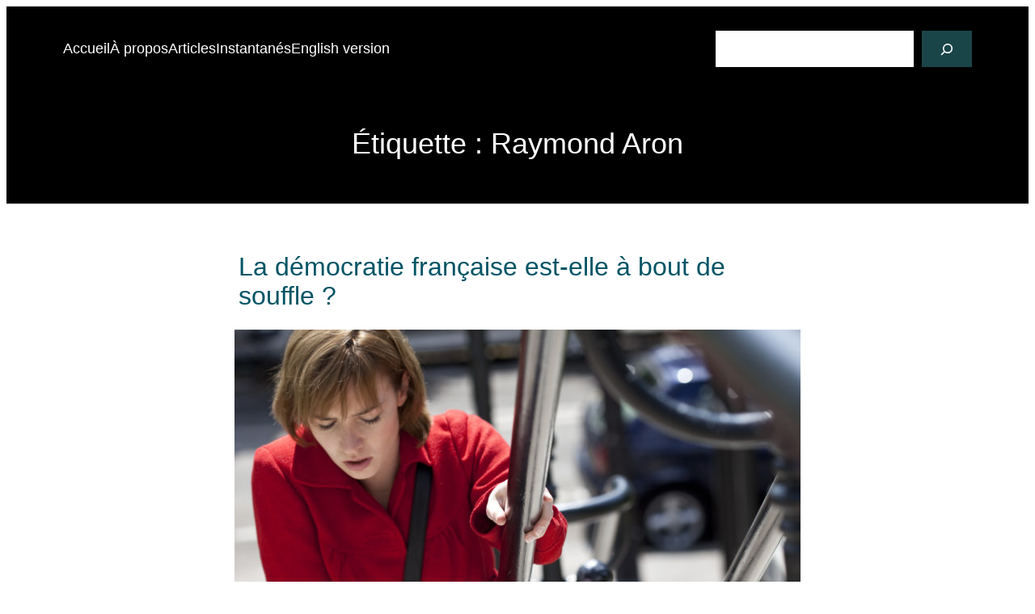

--- FILE ---
content_type: text/css
request_url: https://damiengimenez.fr/wp-content/themes/twentytwentytwo-child/style.css?ver=6.8.3
body_size: 2023
content:
/*
 Theme Name:   Twenty Twenty two Child
 Template:     twentytwentytwo
 Version:      1.0.0
 License:      GNU General Public License v2 or later
 License URI:  http://www.gnu.org/licenses/gpl-2.0.html
 Text Domain:  twentytwentytwochild
*/

a {
  text-decoration-line: none ;
  color:#005465 ;
}

a:hover{
  text-decoration:underline solid;
}

a.footlink, a.footlink has-background-color has-text-color {
  color: white !important;
}

.footlink:hover{
  text-decoration:underline solid white;
}

body h2 {
  color: #005465;
  /* letter-spacing: .01rem; */
}

body h4 {
  font-size: 1.2em;
  color:#808080;
}

p, ol, li {
  line-height: 1.7rem;
}

table, tr, td {
	padding: 0 10px;
	border: 1px solid black;
	border-collapse:collapse;
}

/**
*  Global site 
*/
.wp-site-blocks, 
body > .is-root-container,
.edit-post-visual-editor__post-title-wrapper,
.wp-block-group.alignfull,
.wp-block-group.has-background,
.wp-block-cover.alignfull,
.wp-site-blocks > * + *,
.is-root-container .wp-block[data-align="full"] > .wp-block-group,
.is-root-container .wp-block[data-align="full"] > .wp-block-cover {
	padding-left: 0;
	padding-right: 0;
  margin-block-start:0px !important;
}

.wp-site-blocks > .wp-block-template-part > .wp-block-group.has-background,
.wp-site-blocks > .wp-block-group.has-background {
  /* margin-left: 0 !important;
  margin-right:0 !important; */
}

/* 
* Header
*/
@media screen and (max-width: 600px) {
  .header-col {
    padding-left: 20px !important;
    padding-right: 20px !important;
  }
  .search-block {
    margin:auto !important;
  }
}

/* .wp-block-search__input {
    max-height: 40px !important;
  }

.wp-block-search__button {
  margin-top:0 !important; 
  margin-bottom: 2em !important;
} */

/*
*  Footer
*/
@media screen and (max-width: 600px) {
  .footline {
    padding-left: 30px !important;
    padding-right: 30px !important;
  }
}

@media screen and (min-width: 600px) and (max-width: 900px) {
  .footline {
    padding-left: 50px !important;
    padding-right: 50px !important;
  }
}

@media screen and (min-width: 900px) {
  .footline {
    padding-left: 70px !important;
    padding-right: 70px !important;
  }
}

.footline {
    display:block !important;
  }

  /* site conçu avec Wordpress (sur le block line) */
.siteconcept{
  gap: 0.3em !important;
}

.wp-site-blocks .alignfull,
.wp-site-blocks > .wp-block-template-part > .wp-block-group.has-background,
.wp-site-blocks > .wp-block-group.has-background,
.footer-group {
  margin-left: 0 !important;
  margin-right: 0 !important;
}

/*
*  Page d'accueil, articles, archives, recherche
*/

/* Titres Accueil */
@media screen and (max-width: 600px) {
  .titres-accueil {
    font-size: 1.8rem !important;
  }
}

/* block à propos */
.about-block-rightcol {
  margin:auto !important;
}

/* padding, paramétré sur le block "boucle de requête", sur l'à-propos et sur les blocks catégories/étiq */
.blocks-inside-page {
  padding-left: 70px !important;
  padding-right:70px !important;
}

@media screen and (max-width: 600px) {
  .blocks-inside-page {
    padding-left: 15px !important;
    padding-right: 15px !important;
  }
}
@media screen and (min-width: 600px) and (max-width: 900px) {
  .blocks-inside-page {
    padding-left: 20px !important;
    padding-right: 20px !important;
  }
}

/* Largeur max, paramétrée sur "Modèle de publication dans la "boucle de requête" */
.postlist {
  max-width: 700px !important;
}

@media screen and (min-width: 600px) and (max-width: 900px) {
  .postlist {
    max-width: 550px !important;
  }
}
/* dimensions des articles mis en avant */
@media screen and (max-width: 600px) {
  /* .highli-img > a > img  {
    height:200px !important;
  } */
  .highli-title {
    font-size: 1.6rem !important;
  }
}

@media screen and (min-width: 600px) and (max-width: 900px) {
  /* .highli-img > a > img {
    height:250px !important;
  } */
  .highli-title {
    font-size: 1.7rem !important;
  }

  .highli-excerpt {
    font-size: 1.1rem !important;
  }
  .highli-date {
    font-size: 1.1rem !important;
  }
  .highli-excerpt-front {
    font-size: 0.9rem !important;
  }
  .highli-date-front {
    font-size: 0.9rem !important;
  }
}


/**
*  Block Catégories
*/
li.cat-item-110, li.cat-item-185, li.cat-item-258, li.cat-item-259 {
  list-style: none !important;
}

li.cat-item-110 > ul > li, li.cat-item-185 > ul > li,
li.cat-item-258 > ul > li, li.cat-item-259 > ul > li {
  list-style: square;
  font-weight: lighter;
}

li.cat-item-110 > ul > li > ul > li, li.cat-item-185 > ul > li > ul > li,
li.cat-item-258 > ul > li > ul > li, li.cat-item-259 > ul > li > ul > li {
  display: none;
  /*list-style: circle;
  font-weight: lighter;
  font-size: var(--wp--preset--font-size--small);*/
}

.wp-block-categories-list, .wp-block-categories{
  padding-left: 0;
  margin-left: 0;
}

/**
*  Notifications
*/
.emaillist {
  margin-block-start:0 !important;
}

/*
*  Post & page
*/

.entry-content, .wp-block-post-content {
  padding-left: var(--wp--custom--spacing--outer);
	padding-right: var(--wp--custom--spacing--outer);
}

@media screen and (max-width: 600px) {
  .entry-content, .wp-block-post-content {
  padding-left: 15px !important;
	padding-right: 15px !important;
  }
}

.posttitle {
  max-width: 950px;
  padding-left: var(--wp--custom--spacing--outer);
	padding-right: var(--wp--custom--spacing--outer);
}

@media screen and (max-width: 600px) {
  .posttitle {
    font-size: 2rem !important;
  }
}

/* Cadres grisés*/
.pframe, .has-very-light-gray-background-color {
  max-width:606px !important;
  padding-left: 20px !important;
  padding-right: 20px !important;
}

/* Contenu d'une publication */

/* Reading time */
.rt-label, .rt-prefix, .rt-time {
  color: #686d73;
  font-weight: 300;
  font-size: var(--wp--preset--font-size--small) !important;
  font-family: var(--wp--preset--font-family--system-font) !important;
}

/* adapte le sélecteur à ton HTML réel */
.rt-time::before {
  content: "⏱";
  display: inline-block;
  margin-right: 0.35em;
  font-size: 0.95em;
  line-height: 1;
  vertical-align: -0.05em; /* ajuste si besoin */
  opacity: 0.8;
}

.pubcontent {
  font-family: serif;
  font-size:1.22rem;
}

.pubcontent > ul, .pubcontent > ol > li {
  font-size:1.15rem;
}

@media screen and (min-width: 600px)and (max-width: 900px) {
  .pubcontent {
    font-size: 1.15rem;
  }
  .pubcontent > ul, .pubcontent > ol > li {
    font-size:1.12rem;
  }
}

@media screen and (max-width: 600px) {
  .post-title {
      margin-left:5% !important;
      margin-right:5% !important;
      font-size: 1.5rem !important;
    }

  .pub-meta {
    margin-left:15px !important;
    margin-right:15px !important;
  }

  .pubcontent {
    font-size: 1.1rem !important;
  }

  .pubcontent > ul, .pubcontent > ol > li {
    font-size:1rem;
  }
}

.wp-block-quote {
  color : #808590;
}

.pubcontentSmall {
  font-size: smaller;
}

.pubcontentVerySmall {
  font-size: 0.8rem;
}

/* Images plus larges
*/
/* Classe utilisée sur les articles : Hume-Kant */
.widepic {
  max-width: 800px !important;
}

/*La classe sup issue de Word est remplacée automatiquement par superscript
dans le script format-dgi.php
 */
.superscript {
  line-height: 1rem;
}

.footnote{
  vertical-align: super;
  font-size: smaller;
}

p.footnote{
  margin-block-start: 15px;
  padding-left: 23px ;
  text-indent: -23px ;
}

.hangingindent{
  padding-left: 23px ;
  text-indent: -23px ;
}

/* suppression de la marge sur la liste des articles */
.excerpt-block, .highli-date {
  margin-block-start:0px !important;
}




--- FILE ---
content_type: application/javascript
request_url: https://damiengimenez.fr/wp-content/plugins/format-dgi/format-dgi.js?ver=6.8.3
body_size: 701
content:
/*  
*   This file is part of Format_dgi.
*/

var $jqdgi = jQuery.noConflict();
// $jqdgi is now an alias to the jQuery function.

$jqdgi(document).ready(function(){
    $jqdgi(".superscript").tooltip({
        // position: { my: "left top+15", at: "left bottom", collision: "flipfit" },
        content: function() {
                var ftn_href = $jqdgi(this).prop("href");
                var hpos = ftn_href.indexOf("#");
                var ftn_id = ftn_href.slice(hpos+1);
                var Elmt = document.getElementById(ftn_id);
				return Elmt.innerHTML;
			}
    });

    // jQuery("#Modifs_globales").click(function( event ){
    //     jQuery.ajax({
    //         type: "POST",
    //         url: 'http://localhost/wpdgi/wp-content/plugins/format-dgi/format-dgi-maj.php',
    //         dataType: 'json',
    //         data: {functionname: 'posts_modif', arguments: []},
    //         success: function (obj, textstatus) {
    //                     if( !('error' in obj) ) {
    //                         yourVariable = obj.result;
    //                         alert(yourVariable);
    //                     }
    //                     else {
    //                         alert(obj.error);
    //                     }
    //                 }
    //     });
    // });

    $jqdgi("#Modifs_globales").click(function( event ){
        var data = {
            _ajax_nonce: my_ajax_obj.nonce,
            action: 'posts_modif',
            title: this.value
        };
        // var ajaxurl= 'http://localhost/wpdgi/wp-content/plugins/format-dgi/format-dgi-maj.php';

        $jqdgi.post(my_ajax_obj.ajax_url, data, function(response) {
            alert('Got this from the server: ' + response);
        });
    });

    $jqdgi(".wp-block-navigation-item__content").each(function(){
        if($jqdgi(this).attr("href") == document.URL){
            $jqdgi(this).css("font-weight", "bold");
            $jqdgi(this).css("text-decoration-line", "underline");
            $jqdgi(this).css("text-decoration-thickness", "bold");
        }
    });
    
    // $jqdgi(function () {
    //     $jqdgi(".latex").latex();
    // });

});
